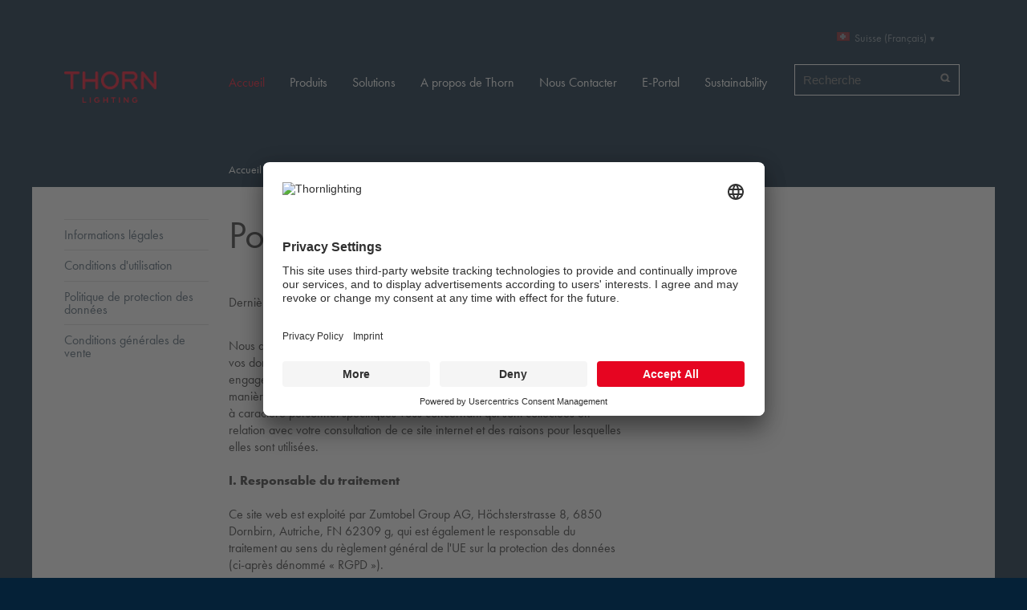

--- FILE ---
content_type: text/html;charset=utf-8
request_url: https://www.thornlighting.ch/fr-ch/thorn/politique-de-protection-des-donnees
body_size: 10755
content:
<!DOCTYPE html>
<html xmlns="http://www.w3.org/1999/xhtml">
    <head><meta http-equiv="Content-Type" content="text/html; charset=utf-8" /><base href="https://www.thornlighting.ch/fr-ch/thorn/politique-de-protection-des-donnees/politique-de-protection-des-donnees/" /><!--[if lt IE 7]></base><![endif]--><link rel="stylesheet" type="text/css" href="https://www.thornlighting.ch/portal_css/Sunburst%20Theme/reset.css" media="screen" /><link rel="stylesheet" type="text/css" href="https://www.thornlighting.ch/portal_css/Sunburst%20Theme/++resource++collection.css" media="screen" /><link rel="stylesheet" type="text/css" href="https://www.thornlighting.ch/portal_css/Sunburst%20Theme/base.css" media="screen" /><link rel="stylesheet" type="text/css" href="https://www.thornlighting.ch/portal_css/Sunburst%20Theme/++theme++thorn.theme/css/columns.css" media="screen" /><link rel="stylesheet" type="text/css" href="https://www.thornlighting.ch/portal_css/Sunburst%20Theme/authoring.css" media="screen" /><link rel="stylesheet" type="text/css" href="https://www.thornlighting.ch/portal_css/Sunburst%20Theme/navtree.css" media="screen" /><link rel="stylesheet" type="text/css" href="https://www.thornlighting.ch/portal_css/Sunburst%20Theme/invisibles.css" media="screen" /><link rel="stylesheet" type="text/css" href="https://www.thornlighting.ch/portal_css/Sunburst%20Theme/forms.css" media="screen" /><link rel="stylesheet" type="text/css" href="https://www.thornlighting.ch/portal_css/Sunburst%20Theme/++resource++plone.app.discussion.stylesheets/discussion.css" media="screen" /><link rel="stylesheet" type="text/css" href="https://www.thornlighting.ch/portal_css/Sunburst%20Theme/++resource++tinymce.stylesheets/tinymce.css" media="screen" /><link rel="stylesheet" type="text/css" href="https://www.thornlighting.ch/portal_css/Sunburst%20Theme/print.css" media="print" /><link rel="stylesheet" type="text/css" href="https://www.thornlighting.ch/portal_css/Sunburst%20Theme/mobile.css" media="handheld, screen and (max-device-width: 480px)" /><link rel="stylesheet" type="text/css" href="https://www.thornlighting.ch/portal_css/Sunburst%20Theme/++resource++prettyPhoto.css" media="screen" /><link rel="stylesheet" type="text/css" href="https://www.thornlighting.ch/portal_css/Sunburst%20Theme/++theme++thorn.theme/css/flowplayer_minimalist.css" media="screen" /><link rel="stylesheet" type="text/css" href="https://www.thornlighting.ch/portal_css/Sunburst%20Theme/++theme++thorn.theme/css/public.css" media="screen" /><link rel="stylesheet" type="text/css" href="https://www.thornlighting.ch/portal_css/Sunburst%20Theme/++theme++thorn.theme/css/default.css" media="screen" /><link rel="stylesheet" type="text/css" href="https://www.thornlighting.ch/portal_css/Sunburst%20Theme/++theme++thorn.theme/css/countries.css" media="screen" /><link rel="stylesheet" type="text/css" href="https://www.thornlighting.ch/portal_css/Sunburst%20Theme/++resource++thorn.casestudies.css/casestudies.css" media="screen" /><link rel="stylesheet" type="text/css" href="https://www.thornlighting.ch/portal_css/Sunburst%20Theme/++resource++zlag.pdb.static/style.css" media="screen" /><link rel="stylesheet" type="text/css" href="https://www.thornlighting.ch/portal_css/Sunburst%20Theme/++resource++zlag.adb.static/gmap.css" media="screen" /><link rel="stylesheet" type="text/css" href="https://www.thornlighting.ch/portal_css/Sunburst%20Theme/++resource++zlag.geoip.static/geoip.css" media="screen" /><link rel="stylesheet" type="text/css" href="https://www.thornlighting.ch/portal_css/Sunburst%20Theme/++resource++collective.solr.resources/style.css" media="screen" /><link rel="stylesheet" type="text/css" href="https://www.thornlighting.ch/portal_css/Sunburst%20Theme/ploneCustom.css" media="screen" /><!--[if lt IE 8]>    
    
    <link rel="stylesheet" type="text/css" href="https://www.thornlighting.ch/portal_css/Sunburst%20Theme/IEFixes.css" media="screen" />
        <![endif]--><!--[if lte IE 8]>    
    
    <link rel="stylesheet" type="text/css" href="https://www.thornlighting.ch/portal_css/Sunburst%20Theme/++theme++thorn.theme/css/ie8fix.css" media="screen" />
        <![endif]--><!--[if lte IE 7]>    
    
    <link rel="stylesheet" type="text/css" href="https://www.thornlighting.ch/portal_css/Sunburst%20Theme/++theme++thorn.theme/css/ie7fix.css" media="screen" />
        <![endif]--><link rel="stylesheet" type="text/css" href="https://www.thornlighting.ch/portal_css/Sunburst%20Theme/++theme++thorn.theme/css/gautier-facelift.css" /><style type="text/css" media="screen">@import url(https://www.thornlighting.ch/portal_css/Sunburst%20Theme/++resource++collective.cookiecuttr/cookiecuttr.css);</style><script type="text/javascript" src="https://www.thornlighting.ch/portal_javascripts/Sunburst%20Theme/++resource++plone.app.jquery.js"></script><script type="text/javascript" src="https://www.thornlighting.ch/portal_javascripts/Sunburst%20Theme/register_function.js"></script><script type="text/javascript" src="https://www.thornlighting.ch/portal_javascripts/Sunburst%20Theme/plone_javascript_variables.js"></script><script type="text/javascript" src="https://www.thornlighting.ch/portal_javascripts/Sunburst%20Theme/++resource++plone.app.jquerytools.js"></script><script type="text/javascript" src="https://www.thornlighting.ch/portal_javascripts/Sunburst%20Theme/++resource++plone.app.jquerytools.form.js"></script><script type="text/javascript" src="https://www.thornlighting.ch/portal_javascripts/Sunburst%20Theme/++resource++plone.app.jquerytools.overlayhelpers.js"></script><script type="text/javascript" src="https://www.thornlighting.ch/portal_javascripts/Sunburst%20Theme/++resource++plone.app.jquerytools.plugins.js"></script><script type="text/javascript" src="https://www.thornlighting.ch/portal_javascripts/Sunburst%20Theme/++resource++plone.app.jquerytools.tooltip.js"></script><script type="text/javascript" src="https://www.thornlighting.ch/portal_javascripts/Sunburst%20Theme/++resource++plone.app.jquerytools.tooltip.plugins.js"></script><script type="text/javascript" src="https://www.thornlighting.ch/portal_javascripts/Sunburst%20Theme/nodeutilities.js"></script><script type="text/javascript" src="https://www.thornlighting.ch/portal_javascripts/Sunburst%20Theme/cookie_functions.js"></script><script type="text/javascript" src="https://www.thornlighting.ch/portal_javascripts/Sunburst%20Theme/modernizr.js"></script><script type="text/javascript" src="https://www.thornlighting.ch/portal_javascripts/Sunburst%20Theme/++theme++thorn.theme/js/livesearch.js"></script><script type="text/javascript" src="https://www.thornlighting.ch/portal_javascripts/Sunburst%20Theme/popupforms.js"></script><script type="text/javascript" src="https://www.thornlighting.ch/portal_javascripts/Sunburst%20Theme/dropdown.js"></script><script type="text/javascript" src="https://www.thornlighting.ch/portal_javascripts/Sunburst%20Theme/first_input_focus.js"></script><script type="text/javascript" src="https://www.thornlighting.ch/portal_javascripts/Sunburst%20Theme/++theme++thorn.theme/js/main.js"></script><script type="text/javascript" src="https://www.thornlighting.ch/portal_javascripts/Sunburst%20Theme/++theme++thorn.theme/js/mark_special_links.js"></script><script type="text/javascript" src="https://www.thornlighting.ch/portal_javascripts/Sunburst%20Theme/++theme++thorn.theme/js/trunk8.js"></script><script type="text/javascript" src="https://www.thornlighting.ch/portal_javascripts/Sunburst%20Theme/++theme++thorn.theme/js/flowplayer.js"></script><script type="text/javascript" src="https://www.thornlighting.ch/portal_javascripts/Sunburst%20Theme/++resource++jquery.prettyPhoto.js"></script><script type="text/javascript" src="https://www.thornlighting.ch/portal_javascripts/Sunburst%20Theme/table_sorter.js"></script><script type="text/javascript" src="https://www.thornlighting.ch/portal_javascripts/Sunburst%20Theme/++resource++zlag.adb.static/embed.js"></script><script type="text/javascript" src="https://www.thornlighting.ch/portal_javascripts/Sunburst%20Theme/++resource++zlag.adb.static/application.js"></script><script type="text/javascript" src="https://www.thornlighting.ch/portal_javascripts/Sunburst%20Theme/++resource++plone.formwidget.autocomplete/jquery.autocomplete.min.js"></script><script type="text/javascript" src="https://www.thornlighting.ch/portal_javascripts/Sunburst%20Theme/++theme++thorn.theme/js/formwidget-autocomplete.js"></script><script type="text/javascript" src="https://www.thornlighting.ch/portal_javascripts/Sunburst%20Theme/inline_validation.js"></script><script type="text/javascript" src="https://www.thornlighting.ch/portal_javascripts/Sunburst%20Theme/++resource++plone.formwidget.querystring.querywidget.js"></script><script type="text/javascript" src="https://www.thornlighting.ch/portal_javascripts/Sunburst%20Theme/++theme++thorn.theme/js/prettyPhoto.js"></script><script type="text/javascript" src="https://www.thornlighting.ch/portal_javascripts/Sunburst%20Theme/++theme++thorn.theme/js/search.js"></script><script type="text/javascript" src="https://www.thornlighting.ch/portal_javascripts/Sunburst%20Theme/++resource++collective.cookiecuttr/jquery.cookie.js"></script><script type="text/javascript" src="https://www.thornlighting.ch/portal_javascripts/Sunburst%20Theme/++resource++collective.cookiecuttr/jquery.cookiecuttr.js"></script><meta name="DC.format" content="text/plain" /><meta name="DC.type" content="Pages des détails communs" /><meta name="DC.date.valid_range" content="2013/08/06 - " /><meta name="DC.date.modified" content="2022-10-13T11:22:28+00:00" /><meta name="DC.date.created" content="2013-07-23T13:38:15+00:00" /><meta name="DC.language" content="fr-ch" /><link rel="alternate" hreflang="de-ch" href="https://www.thornlighting.ch/thorn/datenschutz/datenschutz" /><link rel="alternate" hreflang="de-at" href="https://www.thornlighting.ch/thorn/datenschutz/datenschutz" /><link rel="alternate" hreflang="sl-si" href="https://www.thornlighting.ch/thorn/privacy-policy/privacy-policy" /><link rel="alternate" hreflang="de-de" href="https://www.thornlighting.ch/thorn/datenschutz/datenschutz" /><link rel="alternate" hreflang="nl-nl" href="https://www.thornlighting.ch/thorn/beleid-inzake-gegevensbescherming/beleid-inzake-gegevensbescherming" /><link rel="alternate" hreflang="nl-be" href="https://www.thornlighting.ch/thorn/beleid-inzak-%20gegevensbescherming/beleid-inzake-gegevensbescherming" /><link rel="alternate" hreflang="fr-fr" href="https://www.thornlighting.ch/thorn/politique-de-protection-des-donnees/politique-de-protection-des-donnees" /><link rel="alternate" hreflang="fr-be" href="https://www.thornlighting.ch/thorn/politique-de-protection-des-donnees/politique-de-protection-des-donnees" /><link rel="alternate" hreflang="fr-lu" href="https://www.thornlighting.ch/thorn/politique-de-protection-des-donnees/politique-de-protection-des-donnees" /><link rel="alternate" hreflang="fr-ch" href="https://www.thornlighting.ch/thorn/politique-de-protection-des-donnees/politique-de-protection-des-donnees" /><link rel="alternate" hreflang="it-it" href="https://www.thornlighting.ch/thorn/informativa-sulla-protezione-dei-dati/informativa-sulla-protezione-dei-dati" /><link rel="alternate" hreflang="sv-se" href="https://www.thornlighting.ch/thorn/Dataskyddspolicy/Dataskyddspolicy" /><link rel="alternate" hreflang="no-no" href="https://www.thornlighting.ch/thorn/retningslinjer-for-databeskyttelse/retningslinjer-for-databeskyttelse" /><link rel="alternate" hreflang="da-dk" href="https://www.thornlighting.ch/thorn/Databeskyttelsespolitik/Databeskyttelsespolitik" /><link rel="alternate" hreflang="pl-pl" href="https://www.thornlighting.ch/thorn/polityka-ochrony-danych/polityka-ochrony-danych" /><link rel="alternate" hreflang="cs-cz" href="https://www.thornlighting.ch/thorn/zasady-ochrany-udaju/zasady-ochrany-udaju" /><link rel="alternate" hreflang="en" href="https://www.thornlighting.ch/orn/privacy-policy/privacy-policy" /><link rel="alternate" hreflang="en-ae" href="https://www.thornlighting.ch/thorn/privacy-policy/privacy-protection-policy" /><link rel="alternate" hreflang="en-fi" href="https://www.thornlighting.ch/thorn/privacy-policy/privacy-protection-policy" /><link rel="alternate" hreflang="en-gb" href="https://www.thornlighting.ch/thorn/privacy-policy/privacy-protection-policy" /><link rel="alternate" hreflang="en-au" href="https://www.thornlighting.ch/thorn/privacy-policy/privacy-protection-policy" /><link rel="alternate" hreflang="en-nz" href="https://www.thornlighting.ch/thorn/privacy-policy/privacy-protection-policy" /><link rel="alternate" hreflang="hr-hr" href="https://www.thornlighting.ch/thorn/privacy-policy/privacy-policy" /><link rel="alternate" hreflang="en-lv" href="https://www.thornlighting.ch/thorn/privacy-policy/privacy-policy" /><link rel="alternate" hreflang="en-ee" href="https://www.thornlighting.ch/thorn/privacy-policy/privacy-policy" /><link rel="alternate" hreflang="en-lt" href="https://www.thornlighting.ch/thorn/privacy-policy/privacy-policy" /><title>Politique de protection des données — Suisse (Français)</title><link rel="canonical" href="https://www.thornlighting.ch/fr-ch/thorn/politique-de-protection-des-donnees" /><link rel="shortcut icon" type="image/x-icon" href="https://www.thornlighting.ch/favicon.ico" /><link rel="apple-touch-icon" href="https://www.thornlighting.ch/touch_icon.png" /><link rel="search" href="https://www.thornlighting.ch/fr-ch/@@search" title="Recherche dans ce site" /><script type="text/javascript"></script><meta name="viewport" content="width=device-width, initial-scale=0.6666, maximum-scale=1.0, minimum-scale=0.6666" /><meta name="generator" content="Plone - http://plone.org" /><script>NS_CSM_td=392727177;NS_CSM_pd=275116665;NS_CSM_u="/clm10";NS_CSM_col="AAAAAAWbjGFM+1mShYNRSiTGVxVWx9LLpwuebWOhvmK454vvSU1Ea8d1M4HB3EvlDdBv9XzguFEy7gdIAnhE69DuW5T0";</script><script type="text/javascript">function sendTimingInfoInit(){setTimeout(sendTimingInfo,0)}function sendTimingInfo(){var wp=window.performance;if(wp){var c1,c2,t;c1=wp.timing;if(c1){var cm={};cm.ns=c1.navigationStart;if((t=c1.unloadEventStart)>0)cm.us=t;if((t=c1.unloadEventEnd)>0)cm.ue=t;if((t=c1.redirectStart)>0)cm.rs=t;if((t=c1.redirectEnd)>0)cm.re=t;cm.fs=c1.fetchStart;cm.dls=c1.domainLookupStart;cm.dle=c1.domainLookupEnd;cm.cs=c1.connectStart;cm.ce=c1.connectEnd;if((t=c1.secureConnectionStart)>0)cm.scs=t;cm.rqs=c1.requestStart;cm.rss=c1.responseStart;cm.rse=c1.responseEnd;cm.dl=c1.domLoading;cm.di=c1.domInteractive;cm.dcls=c1.domContentLoadedEventStart;cm.dcle=c1.domContentLoadedEventEnd;cm.dc=c1.domComplete;if((t=c1.loadEventStart)>0)cm.ls=t;if((t=c1.loadEventEnd)>0)cm.le=t;cm.tid=NS_CSM_td;cm.pid=NS_CSM_pd;cm.ac=NS_CSM_col;var xhttp=new XMLHttpRequest();if(xhttp){var JSON=JSON||{};JSON.stringify=JSON.stringify||function(ob){var t=typeof(ob);if(t!="object"||ob===null){if(t=="string")ob='"'+ob+'"';return String(ob);}else{var n,v,json=[],arr=(ob&&ob.constructor==Array);for(n in ob){v=ob[n];t=typeof(v);if(t=="string")v='"'+v+'"';else if(t=="object"&&v!==null)v=JSON.stringify(v);json.push((arr?"":'"'+n+'":')+String(v));}return(arr?"[":"{")+String(json)+(arr?"]":"}");}};xhttp.open("POST",NS_CSM_u,true);xhttp.send(JSON.stringify(cm));}}}}if(window.addEventListener)window.addEventListener("load",sendTimingInfoInit,false);else if(window.attachEvent)window.attachEvent("onload",sendTimingInfoInit);else window.onload=sendTimingInfoInit;</script></head>
    <body dir="ltr" class="template-thorn-standardpage portaltype-thorn-defaultpage site-fr-ch section-thorn subsection-politique-de-protection-des-donnees subsection-politique-de-protection-des-donnees-politique-de-protection-des-donnees userrole-anonymous"><script id="usercentrics-cmp" src="https://app.usercentrics.eu/browser-ui/latest/loader.js" data-settings-id="eY0faIBON" async=""></script><script type="application/javascript" src="https://privacy-proxy.usercentrics.eu/latest/uc-block.bundle.js"></script><script>
    // (optional) additional configs for the Smart Data Protector 
    uc.reloadOnOptIn('BJz7qNsdj-7'); // reload page on YouTube opt-in
    uc.reloadOnOptOut('BJz7qNsdj-7'); // reload page on YouTube opt-out
    uc.reloadOnOptIn('S1pcEj_jZX'); // reload page on Google maps opt-in
    uc.reloadOnOptOut('S1pcEj_jZX'); // reload page on Google map opt-out
    uc.blockOnly([
      'BJz7qNsdj-7', // Block youtube 
      'S1pcEj_jZX' // Block google maps
    ]);
</script><script>(function(w,d,s,l,i){w[l]=w[l]||[];w[l].push({'gtm.start':
new Date().getTime(),event:'gtm.js'});var f=d.getElementsByTagName(s)[0],
j=d.createElement(s),dl=l!='dataLayer'?'&l='+l:'';j.async=true;j.src=
'https://www.googletagmanager.com/gtm.js?id='+i+dl;f.parentNode.insertBefore(j,f);
})(window,document,'script','dataLayer','GTM-WRZSP4N');</script><div id="wrapper">
            <div id="portal-header">
                <div class="row">
                    <div class="cell width-1:5 position-0">
                        <a id="logo" href="https://www.thornlighting.ch/fr-ch" title="Suisse (Français)">
                            <img src="/++theme++thorn.theme/img/logo.png" width="152" height="52" alt="Website" />
                        </a>
                    </div>

                    <div class="cell width-6 position-4">

                        <div class="row">
                            <div class="cell width-1:3 position-2:3">
                                <div id="portal-searchbox"><form name="searchform" id="searchGadget_form" action="https://www.thornlighting.ch/fr-ch/@@search"><div class="LSBox"><label class="hiddenStructure" for="searchGadget">Chercher par</label><input name="SearchableText" type="text" size="18" title="Recherche" placeholder="Recherche" accesskey="4" class="searchField" id="searchGadget" /><input class="searchButton" type="submit" value="Rechercher" /><input type="hidden" name="facet" value="true" /><input type="hidden" name="facet.field" value="portal_type" /><input type="hidden" name="facet.field" value="review_state" /><input type="hidden" name="facet.field" value="Subject" /><div class="LSResult" id="LSResult" style=""><div class="LSShadow" id="LSShadow"></div></div></div></form></div>
                            </div>

                            <div class="cell width-1:3 position-1:3">
                                <dl id="portal-languageselector" class="actionMenu deactivated"><dt class="actionMenuHeader country-ch"><a href="#" title="Country selection">Suisse (Français)</a></dt><dd class="actionMenuContent"><div class="row"><ul class="cell width-1:3 position-0"><li class="language-section">International</li><li class="country-International"><a href="https://www.thornlighting.ch/en" title="International (English)">International (English)</a></li><li class="language-section">Asia</li><li class="country-cn"><a href="https://www.thornlighting.ch/zh-cn" title="中国 (简体中文)">中国 (简体中文)</a></li><li class="language-section">Middle East and North Africa</li><li class="country-ae"><a href="https://www.thornlighting.ch/en-ae" title="Middle East (English)">Middle East (English)</a></li></ul><ul class="cell width-1:3 position-1:3"><li class="language-section">Europe</li><li class="country-be"><a href="https://www.thornlighting.ch/nl-be" title="Belgium (Dutch)">Belgium (Dutch)</a></li><li class="country-be"><a href="https://www.thornlighting.ch/fr-be" title="Belgique (Français)">Belgique (Français)</a></li><li class="country-cz"><a href="https://www.thornlighting.ch/cs-cz" title="Česká republika (Čeština)">Česká republika (Čeština)</a></li><li class="country-dk"><a href="https://www.thornlighting.ch/da-dk" title="Danmark (Dansk)">Danmark (Dansk)</a></li><li class="country-de"><a href="https://www.thornlighting.ch/de-de" title="Deutschland (Deutsch)">Deutschland (Deutsch)</a></li><li class="country-fi"><a href="https://www.thornlighting.ch/en-fi" title="Finland (English)">Finland (English)</a></li><li class="country-fr"><a href="https://www.thornlighting.ch/fr-fr" title="France (Français)">France (Français)</a></li><li class="country-it"><a href="https://www.thornlighting.ch/it-it" title="Italia (Italiano)">Italia (Italiano)</a></li><li class="country-lu"><a href="https://www.thornlighting.ch/fr-lu" title="Luxembourg (Français)">Luxembourg (Français)</a></li><li class="country-nl"><a href="https://www.thornlighting.ch/nl-nl" title="Nederland (Nederlands)">Nederland (Nederlands)</a></li><li class="country-no"><a href="https://www.thornlighting.ch/no-no" title="Norge (Norsk)">Norge (Norsk)</a></li></ul><ul class="cell width-1:3 position-2:3"><li class="language-section"> </li><li class="country-at"><a href="https://www.thornlighting.ch/de-at" title="Österreich (Deutsch)">Österreich (Deutsch)</a></li><li class="country-pl"><a href="https://www.thornlighting.ch/pl-pl" title="Polska (Polski)">Polska (Polski)</a></li><li class="country-ch"><a href="https://www.thornlighting.ch/de-ch" title="Schweiz (Deutsch)">Schweiz (Deutsch)</a></li><li class=" currentLanguage country-ch"><a href="https://www.thornlighting.ch/fr-ch" title="Suisse (Français)">Suisse (Français)</a></li><li class="country-es"><a href="https://www.thornlighting.ch/es-es" title="España (Español)">España (Español)</a></li><li class="country-se"><a href="https://www.thornlighting.ch/sv-se" title="Sverige (Svenska)">Sverige (Svenska)</a></li><li class="country-gb"><a href="https://www.thornlighting.ch/en-gb" title="UK &amp; Ireland (English)">UK &amp; Ireland (English)</a></li><li class="language-section">Australia / Oceania</li><li class="country-au"><a href="https://www.thornlighting.ch/en-au" title="Australia (English)">Australia (English)</a></li><li class="country-nz"><a href="https://www.thornlighting.ch/en-nz" title="New Zealand (English)">New Zealand (English)</a></li></ul></div></dd></dl>
                            </div>

                            
                        </div>

                        <div class="row">
                            <div class="navigation cell width-full position-0">
                                <ul id="portal-globalnav"><li id="portaltab-index_html" class="selected"><a href="https://www.thornlighting.ch/fr-ch" title="">Accueil</a></li><li id="portaltab-produits" class="plain"><a href="https://www.thornlighting.ch/fr-ch/produits" title="">Produits</a></li><li id="portaltab-solutions" class="plain"><a href="https://www.thornlighting.ch/fr-ch/solutions" title="">Solutions</a></li><li id="portaltab-a-propos-de-thorn" class="plain"><a href="https://www.thornlighting.ch/fr-ch/a-propos-de-thorn" title="">A propos de Thorn</a></li><li id="portaltab-nous-contacter" class="plain"><a href="https://www.thornlighting.ch/fr-ch/nous-contacter" title="">Nous Contacter</a></li><li id="portaltab-portal" class="plain"><a href="https://www.thornlighting.ch/fr-ch/portal" title="">E-Portal</a></li><li id="portaltab-sustainability" class="plain"><a href="https://www.thorn-sustainability.com/fr" title="">Sustainability</a></li></ul>
                            </div>
                        </div>

                    </div>
                </div>
                <div class="visualClear"></div>
            </div>

            <div id="portal-columns-wrapper">

                <div id="portal-columns" class="row">

                    <div id="portal-column-content" class="cell width-4:5 position-1:5"><div id="viewlet-above-content"><div id="portal-breadcrumbs"><span id="breadcrumbs-home"><a href="https://www.thornlighting.ch/fr-ch">Accueil</a><span class="breadcrumbSeparator">
            /
            
        </span></span><span dir="ltr" id="breadcrumbs-1"><a href="https://www.thornlighting.ch/fr-ch/thorn">Thorn</a><span class="breadcrumbSeparator">
                /
                
            </span></span><span dir="ltr" id="breadcrumbs-2"><span id="breadcrumbs-current">Politique de protection des données</span></span></div></div><div class=""><dl class="portalMessage info" id="kssPortalMessage" style="display:none"><dt>Info</dt><dd></dd></dl><div id="content"><div class="row"><div class="cell width-3:4 position-0"><h1 class="portletHeader">Politique de protection des données</h1></div></div><div class="row"></div><div class="row"><div class="cell width-3:4 position-0"><div class="wysiwygText"><p>Dernière mise à jour : Août 2022 </p><p>Nous attachons la plus grande importance à la protection et à la sécurité de vos données, que vous soyez client ou visiteur de notre site internet. Nous nous engageons donc à protéger votre vie privée et à traiter vos données de manière confidentielle. À ce stade, nous souhaitons vous informer des données à caractère personnel spécifiques vous concernant qui sont collectées en relation avec votre consultation de ce site internet et des raisons pour lesquelles elles sont utilisées.<br /><br /><b>I. Responsable du traitement</b><br /><br /> Ce site web est exploité par Zumtobel Group AG, Höchsterstrasse 8, 6850 Dornbirn, Autriche, FN 62309 g, qui est également le responsable du traitement au sens du règlement général de l'UE sur la protection des données (ci-après dénommé « RGPD »).<br /><br /> Aucun délégué à la protection des données n'a été nommé par le responsable du traitement, car les conditions légales pour une nomination obligatoire ne sont pas remplies.<br /><br /> Toutefois, les demandes concernant la protection des données et l'utilisation de vos données à caractère personnel peuvent être envoyées à l'adresse électronique suivante et seront traitées par nos soins conformément aux exigences légales : <a href="/cdn-cgi/l/email-protection" class="__cf_email__" data-cfemail="17737663727964747f62636d576d627a637875727b70657862673974787a">[email&#160;protected]</a>.<br /><br /><b>II. Données utilisées / finalités du traitement / délai de conservation</b><br /><br /> Les catégories de données que nous utilisons et les finalités que nous poursuivons par l'utilisation de ces données sont décrites ci-après. Autant que possible, vous trouverez également des informations sur le délai de conservation des données concernées.<br /><br /> À chaque fois qu'une personne accède à ce site internet, des données d'accès sont stockées dans un fichier journal, le journal du serveur. L'enregistrement de données stocké dans ce fichier journal contient les informations suivantes : Date et heure de l'accès, adresse IP, ID de session, site internet consulté, nom du site internet à partir duquel le site internet a été consulté et des informations sur le navigateur utilisé.<br /><br /> Nous n'évaluons ces fichiers journaux qu'en cas d'utilisation abusive de notre site internet. Nous nous réservons le droit de vérifier ultérieurement les fichiers journaux des utilisateurs à l'encontre desquels il existe une suspicion concrète d'utilisation de notre site internet en violation de la loi et/ou du contrat. En général, nous ne pouvons pas associer ces données à une personne en particulier. Si une telle association est possible, nous n'utiliserons ces données que s'il y a une base juridique correspondante (mise en balance des intérêts au cas par cas).<br /><br /> Si vous vous inscrivez sur notre site web ou sur notre boutique en ligne, nous enregistrons les données de base que vous fournissez (notamment votre nom, votre civilité, vos numéros de téléphone et de fax, votre adresse électronique, votre langue de correspondance, votre secteur d'activité, votre service, vos données d'accès à la boutique en ligne) et nous les utilisons sur la base du contrat d'utilisation correspondant. En outre, un numéro de client interne et une ou plusieurs personnes de contact dans notre entreprise vous seront attribués. Nous utilisons ces données dans le but de fournir la boutique en ligne et de vous offrir une assistance, en tant que client ou partie intéressée par notre société. En règle générale, ces données seront conservées pendant six mois après la fin de l'utilisation de la boutique en ligne (suppression du compte client).<br /> Si vous passez une commande dans la boutique en ligne, nous collectons les adresses de livraison supplémentaires à cette fin et les autres données que vous nous fournissez et qui sont nécessaires au traitement de la commande. Nous conservons ces données pendant six mois au maximum après la fin de la relation avec le client.<br /><br /> Si des données de base ou de commande personnelles sont également utilisées dans notre système comptable, ces données seront conservées jusqu'à la fin des périodes prescrites (généralement 7 ans en Autriche) sur la base des obligations légales de conservation qui nous sont applicables.<br /><br /> Si vous nous avez donné votre consentement lors de l'inscription ou ultérieurement, nous utiliserons les données résultant de votre utilisation de la boutique en ligne ou du site internet, telles que les pages internet auxquelles vous avez accédé, le temps passé sur les différentes pages internet et les produits que vous avez consultés ainsi que vos demandes antérieures, afin d'optimiser le service à la clientèle et de pouvoir vous fournir des informations personnalisées. Ces données seront conservées jusqu'à ce que vous révoquiez votre consentement de l'utilisation de vos données.<br /><br /> Si vous avez accepté de recevoir une lettre d'information, nous utiliserons votre nom et votre adresse électronique, votre sexe, votre adresse, votre entreprise et votre secteur d'activité, ainsi que votre langue, pour la livraison et la personnalisation de cette lettre d'information. Ces données sont utilisées pendant la durée d'abonnement à la lettre d'information respective.<br /> Si vous êtes l'un de nos clients, nous utilisons vos données de base sur la base de notre intérêt légitime à des fins de marketing direct et nous pouvons vous inviter à des événements dans votre région. <br /> Si vous avez donné votre consentement au traitement de vos données à caractère personnel, vous pouvez révoquer ce consentement à tout moment. Vous pouvez envoyer une révocation par écrit ou par courriel à <a href="/cdn-cgi/l/email-protection" class="__cf_email__" data-cfemail="27434653424954444f52535d675d524a534845424b40554852570944484a">[email&#160;protected]</a>.<br /><br /><b>III. Principes généraux du traitement des données à caractère personnel</b><br /><br /> 1. Nous respectons sans restriction les dispositions légales en matière de protection des données.<br /> Les règlements de l'Union européenne en matière de protection des données et les lois nationales qui en découlent s'appliquent au stockage, au traitement et à l'utilisation des données à caractère personnel. La liste ci-dessus indique la base juridique pour le traitement des données à caractère personnel respectives.<br /><br /> Dans certains cas, des données à caractère personnel peuvent être fournies à des sous-traitants, s'ils offrent une garantie suffisante d'une utilisation légale et sûre des données et s'ils s'engagent contractuellement à respecter les principes décrits dans la présente politique de confidentialité et les réglementations légales.<br /><br /> Nous nous réservons le droit de transférer des données à caractère personnel à d'autres sociétés dans le cadre de restructurations ou de fusions d'entreprises si celles-ci s'engagent également à respecter les principes d'action décrits ici et sont basées soit dans l'Union européenne soit dans un pays tiers offrant une protection adéquate des données.<br /><br /> Si vous choisissez activement d'utiliser les fonctions de réseaux sociaux proposées sur notre site internet, des données à caractère personnel peuvent être transférées aux fournisseurs externes respectifs de ces réseaux sociaux. Vous trouverez des informations détaillées à ce sujet dans la section V. ci-dessous.<br /><br /> Nous nous réservons également le droit de transmettre des données à caractère personnel à des tiers si nous y sommes contraints par la loi, par une décision judiciaire du tribunal compétent ou par un ordre de l'autorité compétente, ou si nous sommes contraints, à la suite d'actions ou d'omissions de votre part, de faire protéger ou appliquer nos droits, nos biens ou nos actifs par les autorités compétentes.<br /><br /> 2. Dans l'acquisition des données, nous nous limitons à ce qui est nécessaire et raisonnable.<br /> Si nous collectons des données à caractère personnel, nous vous expliquerons dans chaque cas à quelles finalités nous utilisons ces données.<br /> Dans des cas spécifiques, nous ne recueillons des données à caractère personnel que dans la mesure nécessaire pour atteindre ces finalités. Si l'utilisation des données à caractère personnel n'est plus nécessaire, ces données seront effacées.<br /><br /><b>IV. Destinataires et catégories de destinataires des données</b><br /><br /> Dans le cadre de l'exploitation de ce site internet ou de la boutique en ligne, les sous-traitants suivants agissent au nom du responsable du traitement :<br /> Hébergeur du site internet : Zumtobel Group AG<br /> Fournisseur de la boutique en ligne : Zumtobel Group AG<br /> En outre, nous nous référons aux explications de la section IX., qui décrit en détail l'utilisation de vos données par les réseaux sociaux.<br /> En plus des destinataires spécifiquement mentionnés, d'autres sous-traitants pourront également être consultés à l'avenir dans le cadre de la mise à disposition de ce site internet et de la boutique en ligne (tels que des hébergeurs ou des exploitants de boutique).<br /><br /> Un transfert de données à des sociétés du groupe est effectué sur la base de tout consentement accordé aux destinataires nommés dans le consentement.<br /><br /><b>V. Liens vers des sites internet externes</b><br /><br /> Notre site internet contient ce que l'on appelle des hyperliens vers des sites d'autres fournisseurs. Dans ces cas, vous serez directement transféré de notre site internet vers les sites internet des autres fournisseurs. Vous pouvez le voir, entre autres, à la modification de l'URL dans la barre d'adresse de votre navigateur.<br /> Nous ne pouvons assumer aucune responsabilité quant au traitement confidentiel de vos données par ces fournisseurs, car nous n'avons aucune influence sur le respect des réglementations en matière de protection des données par les autres fournisseurs. Veuillez consulter directement les sites internet de ces fournisseurs pour savoir comment ils traitent vos données à caractère personnel.<br /><br /><b>VI. Mesures de sécurité pour protéger vos données</b><br /><br /> Pour protéger vos données, nous avons pris des mesures de sécurité techniques et opérationnelles spéciales qui sont régulièrement examinées et adaptées au progrès technologique.<br /><br /> Toutefois, nous tenons à souligner qu'en raison de la structure d'internet, il est possible que les règles de protection et de sécurité des données ne soient pas respectées par d'autres personnes ou institutions qui ne relèvent pas de notre domaine de responsabilité.<br /><br /><b>VII. Vos droits à l'égard des données utilisées</b><br /><br /> Si et dans la mesure où nous utilisons des données à caractère personnel vous concernant, vous bénéficiez des droits suivants, notamment en ce qui concerne ces données :</p><ul><li><b>Droit d'accès aux informations (art 15 RGPD) :</b> Vous pouvez à tout moment demander des informations pour savoir si et quelles données personnelles vous concernant nous utilisons, à quelles finalités les données sont traitées, d'où elles proviennent, à quels destinataires les données peuvent être transmises et combien de temps nous les conservons.</li><li><b>Droit de rectification (art. 16 RGPD) :</b> Si vous découvrez que des données personnelles vous concernant sont inexactes, vous pouvez à tout moment demander la rectification de ces données. Si des données sont incomplètes de votre point de vue, vous pouvez également demander qu'elles soient complétées.</li><li><b>Droit à l'effacement (art. 17 RGPD) :</b> Si vous pensez que l'utilisation de vos données à caractère personnel n'est plus nécessaire ou qu'elle est effectuée sans base juridique suffisante ou qu'elle est illégale pour d'autres raisons, vous pouvez demander l'effacement de ces données.</li><li><b>Droit à la limitation du traitement (art. 18 RGPD) :</b> Au lieu de l'effacement des données, vous pouvez également demander la limitation du traitement des données, si celles-ci sont utilisées de manière illicite. En particulier, vous pouvez également exiger une telle limitation de l'utilisation des données si vous contestez l'exactitude des données ou si vous avez formulé une objection à l'utilisation des données.</li><li><b>Droit à la portabilité des données (art. 20 RGPD) :</b> En ce qui concerne les données à caractère personnel que vous avez vous-même fournies et qui sont utilisées sur la base d'un contrat ou d'un consentement, vous pouvez exiger que ces données soient mises à votre disposition dans un format structuré, courant et lisible par machine. Vous pouvez également demander que ces données soient transférées directement à un autre responsable du traitement.</li><li><b>Droit d'introduire une réclamation auprès d'une autorité de contrôle (art. 77 RGPD) :</b> Si vous considérez que vos droits ont été violés en relation avec les données à caractère personnel vous concernant, vous avez le droit d'introduire une réclamation auprès d'une autorité de contrôle. En particulier, vous pouvez contacter l'autorité de contrôle compétente pour sa résidence habituelle, son lieu de travail ou le lieu où la violation aurait été commise. En Autriche, l'autorité de contrôle compétente est l'Autorité autrichienne de protection des données, Barichgasse 40-42, 1030 Vienne.</li></ul><p><br /> De manière séparée, nous tenons à vous signaler <b>votre droit d'opposition (art. 21 RGPD) :</b> Si, pour des raisons tenant à votre situation particulière, l'utilisation de vos données à caractère personnel que nous utilisons sur la base d'un intérêt légitime n'est pas autorisée, vous avez le droit de vous opposer à cette utilisation des données. Si vos données personnelles sont utilisées à des fins de marketing direct, vous avez le droit de vous y opposer dans tous les cas.<br /><br /> Si vous avez des questions ou si vous n'êtes pas certain de vos droits concernant vos données personnelles, vous pouvez nous contacter à tout moment à l'adresse électronique suivante : <a href="/cdn-cgi/l/email-protection" class="__cf_email__" data-cfemail="9bfffaeffef5e8f8f3eeefe1dbe1eef6eff4f9fef7fce9f4eeebb5f8f4f6">[email&#160;protected]</a>.<br /><br /><b>VIII. Modifications de la politique de protection des données</b><br /><br /> Comme des modifications de la loi ou des changements dans les processus internes de notre entreprise peuvent rendre nécessaire l'adaptation de la présente politique de protection des données, ce dont nous nous réservons le droit en conséquence, nous vous demandons de lire régulièrement la présente politique de protection des données.<br /><br /><b>IX. Cookies</b><br /><br /> Nous utilisons des cookies sur notre site internet pour permettre l'utilisation de certaines fonctions du site, pour analyser la manière dont les utilisateurs utilisent notre site et pour fournir certains services de tiers.<br /><br /> Il s'agit de petits fichiers textes qui sont stockés sur votre ordinateur. La plupart des cookies que nous utilisons sont supprimés de votre disque dur à la fin de la session du navigateur (cookies dits de session). D'autres cookies restent sur votre ordinateur et nous permettent de le reconnaître à votre prochaine visite (cookies dits persistants). De plus, des cookies de tiers sont également utilisés sur notre site internet.<br /><br /> Vous pouvez empêcher le stockage des cookies en réglant les paramètres de votre navigateur en conséquence. Toutefois, nous tenons à souligner que, dans ce cas, il se peut que vous ne puissiez pas utiliser toutes les fonctions de ce site internet dans leur intégralité.<br /><br /> Si vous ne souhaitez pas que nos cookies soient stockés sur votre ordinateur, veuillez désactiver le stockage des cookies dans votre navigateur pour notre site web ou paramétrer votre navigateur de manière à ce que les cookies ne soient généralement pas stockés sur votre ordinateur. Vous pouvez également utiliser votre navigateur afin de supprimer des cookies qui ont déjà été stockés.<br /><br /> Nous n'avons aucune influence sur le traitement ultérieur des données personnelles collectées par les opérateurs respectifs. En outre, il ne nous est pas possible de déterminer dans quelle mesure, où et pendant combien de temps les données sont stockées par les réseaux sociaux, dans quelle mesure les réseaux sociaux respectent les obligations de suppression existantes, quelles évaluations et quels liens avec les données sont effectués par eux et à qui les données sont transmises par les réseaux sociaux. <br /><br /> La désactivation de l'utilisation des cookies peut nécessiter l'enregistrement d'un cookie permanent sur votre ordinateur. Si vous supprimez ce cookie ultérieurement, vous devrez réeffectuer la désactivation.<br /></p><div class="uc-embed"></div></div><div class="visualClear"><!-- --></div><div class="documentActions"></div></div></div><div class="visualClear"><!-- --></div></div></div><div id="viewlet-below-content"></div></div>

                    <div id="portal-column-one" class="cell width-1:5 position-0"><div class="portletWrapper" id="portletwrapper-706c6f6e652e6c656674636f6c756d6e0a636f6e746578740a2f506c6f6e650a6e617669676174696f6e" data-portlethash="706c6f6e652e6c656674636f6c756d6e0a636f6e746578740a2f506c6f6e650a6e617669676174696f6e"><dl class="portlet portletNavigationTree"><dt class="portletHeader hiddenStructure"><a href="https://www.thornlighting.ch/fr-ch/thorn/sitemap" class="tile">Navigation</a></dt><dd class="portletItem lastItem"><ul class="navTree navTreeLevel0"><li class="navTreeItem visualNoMarker navTreeFolderish section-impressum"><a href="https://www.thornlighting.ch/fr-ch/thorn/impressum" title="" class=" navTreeFolderish"><span>Informations légales</span></a></li><li class="navTreeItem visualNoMarker navTreeFolderish section-avertissement"><a href="https://www.thornlighting.ch/fr-ch/thorn/avertissement" title="" class=" navTreeFolderish"><span>Conditions d'utilisation</span></a></li><li class="navTreeItem visualNoMarker navTreeCurrentNode navTreeFolderish section-politique-de-protection-des-donnees"><a href="https://www.thornlighting.ch/fr-ch/thorn/politique-de-protection-des-donnees" title="" class="navTreeCurrentItem navTreeFolderish"><span>Politique de protection des données</span></a></li><li class="navTreeItem visualNoMarker navTreeFolderish section-conditions-generales-de-vente"><a href="https://www.thornlighting.ch/fr-ch/thorn/conditions-generales-de-vente" title="" class=" navTreeFolderish"><span>Conditions générales de vente</span></a></li></ul></dd></dl></div></div>

                    

                </div>

                <div class="visualClear"></div>
            </div>

            <div id="portal-footer">
                <div class="row">
                    <div id="site-actions" class="cell width-1:2 position-0 navigation"><ul id="portal-siteactions"><li>© 2026 Thorn</li><li href="" id="siteaction-imprint"><a href="https://www.thornlighting.ch/fr-ch/imprint" title="Empreinte" accesskey="">Empreinte</a></li><li href="" id="siteaction-disclaimer"><a href="https://www.thornlighting.ch/fr-ch/disclaimer" title="Limite des responsabilités" accesskey="">Limite des responsabilités</a></li><li href="" id="siteaction-privacy-policy"><a href="https://www.thornlighting.ch/fr-ch/privacy-policy" title="Politique de confidentialité" accesskey="">Politique de confidentialité</a></li></ul></div>

                    <div class="cell width-1:2 position-1:2 navigation"><ul id="portal-footernav"><li><a href="https://www.thornlighting.ch/fr-ch" title="">Accueil</a></li><li><a href="https://www.thornlighting.ch/fr-ch/produits" title="">Produits</a></li><li><a href="https://www.thornlighting.ch/fr-ch/solutions" title="">Solutions</a></li><li><a href="https://www.thornlighting.ch/fr-ch/a-propos-de-thorn" title="">A propos de Thorn</a></li><li><a href="https://www.thornlighting.ch/fr-ch/nous-contacter" title="">Nous Contacter</a></li><li><a href="https://www.thornlighting.ch/fr-ch/portal" title="">E-Portal</a></li><li><a href="https://www.thorn-sustainability.com/fr" title="">Sustainability</a></li></ul></div>
                </div>

                <div class="visualClear"></div>
            </div>
        </div><script data-cfasync="false" src="/cdn-cgi/scripts/5c5dd728/cloudflare-static/email-decode.min.js"></script></body>
</html>


--- FILE ---
content_type: text/css;charset=utf-8
request_url: https://www.thornlighting.ch/portal_css/Sunburst%20Theme/ploneCustom.css
body_size: 279
content:

/* - ploneCustom.css - */
@media screen {
/* uncomment the below selector to get a fixed-width layout. *
 * 60em is equivalent to 960px in this case, and every       *
 * grid cell will be 40px with 10px padding.                 */

/* #visual-portal-wrapper { width: 60em; margin: 0 auto; } */

/* To change the link color (or the navigation link  background), uncomment *
 * the selectors below, and insert new color values:                        */

/*
a:link, a:visited, #content a:link, #content a:visited, dl.portlet a:link, dl.portlet a:visited {
    color: red;
}
#portal-globalnav .selected a, #portal-globalnav a:hover {
    background-color: red;
}
*/

/* To change the edit bar color, uncomment the selectors below, and insert *
 * new color values:                                                        */

/*
#contentActionMenus,
dl.actionMenu.activated dd,
#content-views,
#edit-bar {
	background-color: blue;
	border-color: blue;
}
dl.actionMenu a {
	background-color: blue;
}
*/

/* If you want to hide the path bar (aka. breadcrumbs), uncomment the below: */

/*
#breadcrumbs-you-are-here,
#breadcrumbs-home,
#breadcrumbs-current,
#breadcrumbs-1 {
    display: none;
}
*/

/* If you want variables in the CSS (for example for colors that are used     *
 * in several locations), Plone has a built-in facility for this. An example  *
 * is shown below, the variables are defined in the file "base_properties",   *
 * and below we show the syntax for using them directly in the CSS file.      *
 * Note that you always need to surround the relevant part (or the entire CSS *
 * file) with the dtml-with statements for it to work.                        */

/*

/*
    #content a:link { color: #205c90; }
*/

}

